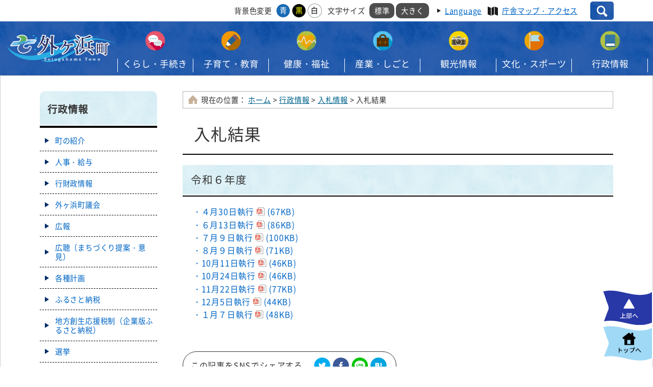

--- FILE ---
content_type: text/html; charset=UTF-8
request_url: http://www.town.sotogahama.lg.jp/gyosei/nyusatsu/2024-0515-1504-8.html
body_size: 11560
content:
<!doctype html>
<html lang="ja">
<head>
<meta charset="utf-8">
<meta http-equiv="X-UA-Compatible" content="IE=edge" />
<meta name="viewport" content="width=device-width" />
<meta property="og:title" content="外ヶ浜町"> 
<meta property="og:type" content="website"> 
<meta property="og:image" content="http://www.town.sotogahama.lg.jp/contents_image/logo.png">
<meta property="og:url" content="http://www.town.sotogahama.lg.jp/"> 
<meta property="og:site_name" content="外ヶ浜町"> 
<meta property="og:description" content="">
<meta property="og:locale" content="ja_JP" />	
<title>入札結果｜外ヶ浜町</title>
	
<link href="/css/style.css?time=20250422" rel="stylesheet" type="text/css" />	
<link id="haikei" href="/css/color/white.css" rel="stylesheet" type="text/css" />
<script src="/js/jquery-3.5.1.min.js"></script>
<script src="/js/jquery.cookie.js"></script>
<script src="/js/common.js"></script>
<script src="/js/snslinkmake.js"></script>
	
<!-- Google tag (gtag.js) -->
<script async src="https://www.googletagmanager.com/gtag/js?id=G-4G52F753FB"></script>
<script>
  window.dataLayer = window.dataLayer || [];
  function gtag(){dataLayer.push(arguments);}
  gtag('js', new Date());

  gtag('config', 'G-4G52F753FB');
</script></head>

<body id="kasou">
	<div id="skip_navi">
		<div>ナビゲーションスキップメニュー</div>
		<ul>
			<li><a href="#mainside">本文へ移動する</a></li>
			<li><a href="#sidemenu">サブメニューへ移動する</a></li>
		</ul>
	</div>	<div id="header">
		<div class="max">
			<div class="flex">
			<div id="catch"></div>
			<div id="splogo"><a href="/home.html"><img src="/contents_image/logo-sp.png" alt="外ヶ浜町" width="200" height="100"></a></div>
			<div class="color_sw pc flex">
				<div>背景色変更</div>
				<ul id="color_bt" class="flex">
					<li class="swit"><a href="javascript:void(0)">青</a></li>
					<li class="swit"><a href="javascript:void(0)">黒</a></li>
					<li class="swit"><a href="javascript:void(0)">白</a></li>
				</ul>
			</div>
			<div class="font_size pc flex">
				<div>文字サイズ</div>
				<ul class="flex">
					<li class="font_m"><a class="fontsize" href="javascript:void();" onclick="fsChange('d'); return false;">標準</a></li>
					<li class="font_l"><a class="fontsize" href="javascript:void();" onclick="fsChange('l'); return false;">大きく</a></li>
				</ul>
			</div>
			<a href="/language.html" class="language">Language</a>
			<a href="/gyosei/about/access.html" class="access">庁舎マップ<span>・アクセス</span></a>
			<div class="searchbtn">検索</div>
			<div id="search">
				<script async src="https://cse.google.com/cse.js?cx=3678e9e09f880b1b4"></script>
				<div class="gcse-searchbox-only"></div>
			</div>
		</div>
		</div>
	</div><div class="fsw">
	
	<div id="topmenu">
		<div class="max">
			<div class="flex">
				<a href="/home.html" class="logo"><img src="/contents_image/logo-kasou.png" alt="外ヶ浜町"></a>
				<ul class="flex">
					<li><a href="/kurashi/">くらし・手続き</a></li>
					<li><a href="/kosodate/">子育て・教育</a></li>
					<li><a href="/fukushi/">健康・福祉</a></li>
					<li><a href="/sangyo/">産業・しごと</a></li>
					<li><a href="/kanko/">観光情報</a></li>
					<li><a href="/bunka/">文化・スポーツ</a></li>
					<li><a href="/gyosei/">行政情報</a></li>
				</ul>
			</div>
		</div>
	</div>	
	<main>
		<div class="max">
			<div class="flex wrap">
				<div id="mainside">
					<div id="pankuzu">
						<div>現在の位置：</div>
												<a href="../../home.html">ホーム</a>  &gt;  <a href="../">行政情報</a>  &gt;  <a href="./">入札情報</a>  &gt;  入札結果
											</div>
					<h1>入札結果</h1>
					<div id="contents">
																		<h2>令和６年度</h2>

<p><a href="files/20240430_nyusatsu.pdf">・４月30日執行<img alt="PDFファイル" class="wcv_ww_fileicon" src="../../contents_image/icon/pdf.png"><span class="wcv_ww_filesize">(67KB)</span></a></p>

<p><a href="files/20240613_nyusatsu.pdf"><span class="wcv_ww_filesize">・６月13日執行</span><img alt="PDFファイル" class="wcv_ww_fileicon" src="../../contents_image/icon/pdf.png"><span class="wcv_ww_filesize">(86KB)</span></a></p>

<p><a href="files/20240709_nyusatsu.pdf">・７月９日執行<img alt="PDFファイル" class="wcv_ww_fileicon" src="../../contents_image/icon/pdf.png"><span class="wcv_ww_filesize">(100KB)</span></a></p>

<p><span class="wcv_ww_filesize"><a href="files/20240809_nyusatsu.pdf" target="_blank">・８月９日執行<img alt="PDFファイル" class="wcv_ww_fileicon" src="../../contents_image/icon/pdf.png"><span class="wcv_ww_filesize">(71KB)</span></a></span></p>

<p><a href="files/20241024_nyusatsu.pdf">・10月11日執行<img alt="PDFファイル" class="wcv_ww_fileicon" src="../../contents_image/icon/pdf.png"><span class="wcv_ww_filesize">(46KB)</span></a></p>

<p><a href="files/20241024_nyusatsu.pdf">・10月24日執行<img alt="PDFファイル" class="wcv_ww_fileicon" src="../../contents_image/icon/pdf.png"><span class="wcv_ww_filesize">(46KB)</span></a></p>

<p><a href="files/20241122_nyusatsu.pdf"><span class="wcv_ww_filesize">・11月22日執行</span><img alt="PDFファイル" class="wcv_ww_fileicon" src="../../contents_image/icon/pdf.png"><span class="wcv_ww_filesize">(77KB)</span></a></p>

<p><span class="wcv_ww_filesize"><a href="files/20241205_nyusatsu.pdf">・12月5日執行<img alt="PDFファイル" class="wcv_ww_fileicon" src="../../contents_image/icon/pdf.png"><span class="wcv_ww_filesize">(44KB)</span></a></span></p>

<p><a href="files/20250107_nyusatsu.pdf">・１月７日執行<img alt="PDFファイル" class="wcv_ww_fileicon" src="../../contents_image/icon/pdf.png"><span class="wcv_ww_filesize">(48KB)</span></a></p>
																	</div>
					
					
					<div class="share">
						<div>この記事をSNSでシェアする</div>
						<div>
							<ul class="snsicon flex">
								<li><a id="twitter" href="http://twitter.com/share?url=http://www.town.sotogahama.lg.jp/" target="_blank"><img src="/contents_image/sns-twitter.png" alt="twitter" width="33" height="33"></a></li>
								<li><a id="facebook" href="https://www.facebook.com/sharer/sharer.php?u=http://www.town.sotogahama.lg.jp/" target="_blank"><img src="/contents_image/sns-facebook.png" alt="facebook" width="33" height="33"></a></li>
								<li><a id="line" href="http://line.me/R/msg/text/?http://www.town.sotogahama.lg.jp/" target="_blank"><img src="/contents_image/sns-line.png" alt="LINE" width="33" height="33"></a></li>
								<li><a id="hatena" href="http://b.hatena.ne.jp/add?mode=confirm&url=http://www.town.sotogahama.lg.jp/" target="_blank"><img src="/contents_image/sns-hatebu.png" alt="はてなブックマーク" width="33" height="33"></a></li>
							</ul>
						</div>
					</div>					
															<div class="contact">
						<div class="flex">
							<div>この記事への<br>お問い合わせ</div>
							<div>外ヶ浜町役場<br>電話番号 0174-31-1111（代表）</div>
<div><a href="/toiawase.html">メールでのお問い合わせ</a></div>						</div>
					</div>
														</div>
				<div id="sidemenu">
					<div>行政情報</div>
	<ul>
	<li><a href="../about/index.html">町の紹介</a></li>
	<li><a href="../jinji/index.html">人事・給与</a></li>
	<li><a href="../gyouzaisei/index.html">行財政情報</a></li>
	<li><a href="../gikai/index.html">外ヶ浜町議会</a></li>
	<li><a href="../koho/index.html">広報</a></li>
	<li><a href="../koutyou/index.html">広聴（まちづくり提案・意見）</a></li>
	<li><a href="../keikaku/index.html">各種計画</a></li>
	<li><a href="../furusato/index.html">ふるさと納税</a></li>
	<li><a href="../kigyouban_furusato/index.html">地方創生応援税制（企業版ふるさと納税）</a></li>
	<li><a href="../senkyo/index.html">選挙</a></li>
	<li><a href="../kanminrenkei/index.html">官民連携</a></li>
	<li><a href="../seisaku/index.html" target="_blank">まちづくり・政策</a></li>
	<li><a href="../jouhou/index.html">情報公開・公表</a></li>
	<li><a href="index.html">入札情報</a></li>
	<li><a href="../proposal/index.html">プロポーザル</a></li>
	<li><a href="/reiki_int/reiki_menu.html" target="_blank">例規集</a></li>
</ul>
				</div>			</div>

			<div id="chousha" class="flex">
				<div>
					<img src="/contents_image/honchou.jpg" alt="" width="420" height="119">
					<h2>外ヶ浜町役場 本庁</h2>
					<div class="tel">電話：0174-31-1111（代表）</div>
					<div class="text">
						〒030-1393<br>青森県東津軽郡 外ヶ浜町字蟹田高銅屋44番地2					</div>
				</div>
				<div>
					<img src="/contents_image/tairadate.jpg" alt="" width="420" height="119">
					<h2>外ヶ浜町役場 平舘支所</h2>
					<div class="tel">電話：0174-25-2111</div>
					<div class="text">
						〒030-1492<br>
青森県東津軽郡 外ヶ浜町字平舘根岸小川251番地<br>
外ヶ浜町平舘交流センター内					</div>
				</div>
				<div>
					<img src="/contents_image/minmaya.jpg" alt="" width="420" height="119">
					<h2>外ヶ浜町役場 三厩支所</h2>
					<div class="tel">電話：0174-37-2001</div>
					<div class="text">
						〒030-1798<br>青森県東津軽郡 外ヶ浜町字三厩新町18番地１					</div>
				</div>
			</div>

			<div id="choushatime">
				開庁時間: 8時15分から17時まで（土曜日、日曜日、祝日および12月29日から翌年1月3日までは除く）			</div>			
		</div>
	</main>
	
	<footer>
		<div class="max flex">
			<div id="footerlogo"><img src="/contents_image/footerlogo.png" alt="外ヶ浜町" width="290" height="110"><img src="/contents_image/footeraomori.png" alt="" width="145" height="110" class="footeraomori"></div>
			<div id="footerright">
				<div class="flex">
										<ul class="footermenu">
						<li><a href="/toiawase.html">お問い合わせ</a></li>
						<li><a href="/policy.html">サイトポリシー</a></li>
						<li><a href="/sitemap.html">サイトマップ</a></li>
						<li><a href="/howto.html">サイトの使い方</a></li>
						<li><a href="/index.html">総合トップ</a></li>
					</ul>
										<ul class="snsicon flex">
						<li><a id="twittericon" href="http://twitter.com/share?url=http://www.town.sotogahama.lg.jp/" target="_blank"><img src="/contents_image/sns-twitter.png" alt="twitter" width="33" height="33"></a></li>
						<li><a id="facebookicon" href="https://www.facebook.com/sharer/sharer.php?u=http://www.town.sotogahama.lg.jp/" target="_blank"><img src="/contents_image/sns-facebook.png" alt="facebook" width="33" height="33"></a></li>
						<li><a id="lineicon" href="http://line.me/R/msg/text/?http://www.town.sotogahama.lg.jp/" target="_blank"><img src="/contents_image/sns-line.png" alt="LINE" width="33" height="33"></a></li>
						<li><a id="hatenaicon" href="http://b.hatena.ne.jp/add?mode=confirm&url=http://www.town.sotogahama.lg.jp/" target="_blank"><img src="/contents_image/sns-hatebu.png" alt="はてなブックマーク" width="33" height="33"></a></li>
					</ul>
				</div>
				<div id="copyright">Copyright(C) SOTOGAHAMA TOWN. All Rights Reserved.</div>
			</div>
		</div>
	</footer>
	<a href="#top" id="totop"><img src="/contents_image/totop.png" alt="上部へ" width="100" height="72"></a>
	<a href="/home.html" id="gohome"><img src="/contents_image/gohome.png" alt="トップへ" width="100" height="73"></a>	
</div>
	
</body>
</html>

--- FILE ---
content_type: text/css
request_url: http://www.town.sotogahama.lg.jp/css/style.css?time=20250422
body_size: 54260
content:
@charset "utf-8";
/* CSS Document */

@font-face{
	font-family:'NotoSansCJKjp';
	src: url(NotoSansCJKjp-Regular.otf);
}
@font-face{
	font-family:'NotoSerifJP';
	src: url(NotoSerifJP-Medium.otf);
}

html{
	background: #FFF;
}

body{
	margin:0;
	padding:0;
	color:#333;
	word-break: break-all;
	letter-spacing: 0.05em;
	font-family:'NotoSansCJKjp', sans-serif;
}

h1, h2, h3, h4, h5, h6, ul, ol, li, p, input, textarea,select{
	margin:0;
	padding:0;
	font-size: 100%;
	font-weight: normal;
	font-family:'NotoSansCJKjp', sans-serif;
}

img{
	border:0;
	vertical-align:bottom;
	max-width: 100%;
	height: auto;
}

a{
	color: #0066C5;
	text-decoration:none;
	opacity: 1;
}

a:visited{
	color: #285177;
}

a:hover{
	color: #C84400;
	text-decoration:underline;
}

.guidebook a,.ijuulist a,#koukoku>a,.footermenu a,.language,.access,#attentionwrap a,.news-title{
	text-decoration: underline;
}

.guidebook a:hover,.ijuulist a:hover,#koukoku>a:hover,.footermenu a:hover,.language:hover,.access:hover,#attentionwrap a:hover,.news-title:hover{
	text-decoration: none;
}

ul{
	list-style: none;
}

.google-maps{
	margin-top: 20px;
	margin-bottom: 20px;
}

.google-maps iframe[src*="maps"]{
	width: 100%;
	height: 400px;
}



/***** フォーム *****/

/*ラジオボタン（labelにクラス「radio」、spanにクラス「lever」を付与 */
.radio input[type="radio"]{
	-webkit-appearance: none;
    position: absolute;
    z-index: 2;
	width: 12px;
	height: 12px;
    left: -20px;
    top: calc(49.9% - 8px);
    margin: 0px;
    /*box-shadow: 29px 2px #EAEAEA;*/
	border-radius:10px;
}

.radio input[type="radio"]:focus,.radio input[type="radio"]:checked{
	box-shadow:none;
}

.radio{
  cursor: pointer;
  color: #333;
  font-weight: normal;
  letter-spacing: 0;
  display: inline-block;
  position: relative;
  margin-right: 20px;
	overflow: hidden;
}
.radio .lever:before{
	content:'';
	border: 1px solid #AAA;
	width: 18px;
	height: 18px;
	margin-right: 10px;
	display: inline-block;
	vertical-align: middle;
	border-radius:10px;
	-webkit-transition: all 800ms cubic-bezier(1, 0, 0, 1);
	-moz-transition: all 800ms cubic-bezier(1, 0, 0, 1);
	-o-transition: all 800ms cubic-bezier(1, 0, 0, 1);
	transition: all 800ms cubic-bezier(1, 0, 0, 1);
	-webkit-transition-timing-function: cubic-bezier(1, 0, 0, 1);
	-moz-transition-timing-function: cubic-bezier(1, 0, 0, 1);
	-o-transition-timing-function: cubic-bezier(1, 0, 0, 1);
	transition-timing-function: cubic-bezier(1, 0, 0, 1);
	margin-top: -5px;
	margin-left: 5px;
	background-color: #EAEAEA;
}
.radio input[type="radio"]:checked + .lever:before{
	opacity: 0;
	border-color: #FFF;
	background: #FFF;
	transform:scale(2);
}

.radio input[type="radio"]:checked + .lever{
	color: #006666;
}

.radio .lever:after{
	content:'';
	opacity: 0;
	position: absolute;
	left: 8px;
	top: 0px;
	width:8px;
	height: 16px;
	border-right: 2px solid #ddd;
	border-bottom: 2px solid #ddd;
	transform:rotate(-200deg);
	-webkit-transition: all 400ms cubic-bezier(1, 0, 0, 1);
	-moz-transition: all 400ms cubic-bezier(1, 0, 0, 1);
	-o-transition: all 400ms cubic-bezier(1, 0, 0, 1);
	transition: all 400ms cubic-bezier(1, 0, 0, 1);
	-webkit-transition-timing-function: cubic-bezier(1, 0, 0, 1);
	-moz-transition-timing-function: cubic-bezier(1, 0, 0, 1);
	-o-transition-timing-function: cubic-bezier(1, 0, 0, 1);
	transition-timing-function: cubic-bezier(1, 0, 0, 1);
	z-index: 4;
}
.radio input[type="radio"]:checked + .lever:after{
	opacity: 1;
	position: absolute;
	left: 8px;
	top: 0px;
	width:8px;
	height: 16px;
	border-right: 2px solid #009a9a;
	border-bottom: 2px solid #009a9a;
	transform:rotate(40deg);
}



/* 送信ボタン */
.bt_box{
	text-align: center;
	margin-top: 40px;
}

.send_bt{
	background-color: #AACF52;
	border: 0;
	border-bottom: 3px solid #8CC63F;
	border-radius: 10px;
	display: inline-block;
	margin: auto;
	padding: 10px;
	width: 12em;
	cursor: pointer;
}

.cancel_bt{
	background-color: #EEE;
	border: 0;
	border-bottom: 3px solid #CCC;
	border-radius: 10px;
	display: inline-block;
	margin: auto;
	padding: 10px;
	width: 10em;
	cursor: pointer;
}

/* 単行テキストエリア */
input[type="text"]{
	margin: 10px 0;
	max-width: calc(100% - 20px);
	background-color: #F3F3F3;
	border: 1px solid #999;
	padding: 10px;
}

input[size="30"] {
    width: 220px;
}

input[size="60"] {
    width: 420px;
}

/* 複数テキストエリア */
textarea{
	margin: 10px 0;
	width: calc(100% - 20px);
	min-height: 120px;
	background-color: #F3F3F3;
	border: 1px solid #999;
	padding: 10px;
}

/* セレクトエリア */
select{
	margin: 10px 0;
	max-width: calc(100% - 20px);
	background-color: #F3F3F3;
	border: 1px solid #999;
	padding: 10px;
}

input:focus, textarea:focus{
	background-color: #FCF7E8;
	border-color: #0099B2;
}

span.hissu{
	font-size:70%;
	color:#FFFFFF;
	background-color:#CF0003;
	padding:1px 4px;
	margin-right:10px;
	border-radius:3px;
	margin-top:-2px;
}

span.nini{
	font-size:70%;
	color:#FFFFFF;
	background-color:#004EB9;
	padding:1px 4px;
	margin-right:10px;
	border-radius:3px;
	margin-top:-2px;
}

/* 必須設定 */
.required:placeholder-shown{
	background-color: #F0E0E0;
	box-shadow: none;
	outline: none;
}

.required:not(:placeholder-shown){
}

/* アクセシビリティ対応 */
fieldset{
	border: 1px solid #CCC;
	margin-top: 40px;
}

fieldset legend{
	font-size: 130%;
	padding: 10px 20px;
}





#skip_navi {
    position: absolute;
    top: 0;
    left: 0;
    width: 0;
    height: 0;
    overflow: hidden;
}

.max{
	max-width: 1366px;
	margin: auto;
}

.flex{
	display: flex;
	justify-content: space-between;
	flex-wrap: wrap;
}

.wrap{
	padding: 60px 6% 50px;
	border: 1px solid #CCC;
	box-shadow: 0 2px 4px rgba(0,0,0,0.15);
	margin-top: 20px;
	background: #FFF;
}

/*総合トップ*/

#index{
	display: flex;
	height: 100%;
	min-height: 100vh;
}

#topleftwrap{
	width: 270px;
	background: #2159AB url("../contents_image/blue.jpg");
}

#toplogo{
	background: #FFF;
}

#toplink{
	display: block;
	background: #272D5E;
	color: #FFF;
	padding: 20px 30px;
	font-weight: bold;
	font-size: 120%;
	position: relative;
}

#toplink span{
	font-size: 60%;
	font-weight: normal;
	display: block;
	margin-top: 2px;
}

#topleft ul{
	padding: 20px 0;
}

#topleft li a{
	display: block;
	color: #FFF;
	font-size: 110%;
	padding: 15px 30px;
	position: relative;
}

#topleft li a::after,#toplink::after{
	content: "";
	display: block;
	width: 0;
	height: 0;
	border-left: 8px solid #FFF;
	border-top: 5px solid transparent;
	border-bottom: 5px solid transparent;
	position: absolute;
	right: 20px;
	top: 0;
	bottom: 0;
	margin: auto;
}

#toplink::after{
	bottom: auto;
	top: 30px;
}

#toprightwrap{
	width: calc(100% - 270px);
	/*background: url("../contents_image/topback.jpg") no-repeat center center/ cover;*/
	position: relative;
	/*padding-bottom: 150px;*/
	height: 100vh !important;
}

#topright{
	padding: 30px;
	margin-left: auto;
	width: 420px;
}

#indexsearch{
	background: #000;
	border-radius: 5px;
	padding: 8px 8px 4px;
	margin-bottom: 30px;
}

#indexsearch .gsc-search-button-v2{
	background: #f2f2f2 url("../contents_image/search2.png") no-repeat center center / 20px auto;
	height: 40px;
	width: 60px;
	border: none;
	border-radius: 5px;
}

#indexsearch table.gsc-search-box td.gsc-input{
	padding-right: 5px;
}

#indexsearch .gsc-input-box{
	padding: 0;
}

#topright li{
	margin-bottom: 7px;
}

#topright li img{
	box-shadow: 0 0 2px rgba(0,0,0,0.35);
}

#index footer{
	width: 100%;
	position: absolute;
	left: 0;
	bottom: 0;
}


/*ヘッダー*/
#header{
	/*background: #D1E6F1 url("../contents_image/w-blue.jpg");*/
	font-size: 90%;
}

#header .max>.flex{
	padding: 5px 6%;
}

#header .flex{
	align-items: center;	
}

#catch{
	font-size: 120%;
	margin-left: -2%;
}
#splogo img{
	display: none;
}

.color_sw{
	margin-left: auto;
}

.color_sw li a{
	display: inline-block;
	border-radius: 50%;
	width: 1.8em;
	line-height: 1.7em;
	padding-bottom: 0.1em;
	text-align: center;
	margin-right: 3px;
}

.color_sw li:nth-of-type(1) a{
	background: #186AB3 !important;
	color: #FFF !important;
	border: 1px solid #FFF;
}

.color_sw li:nth-of-type(2) a{
	background: #000 !important;
	color: #FFFF00 !important;
	border: 1px solid #FFF;
}

.color_sw li:nth-of-type(3) a{
	background: #FFF !important;
	color: #000 !important;
	border: 1px solid #999;
}

.font_size a{
	display: inline-block;
	background: #4D4D4D;
	padding: 8px 10px;
	line-height: 1;
	color: #FFF;
	border-radius: 10px;
	margin-right: 3px;
}

#header ul{
	margin: 0 8px;
}

.language{
	display: block;
	padding: 5px 5px 5px 15px;
	position: relative;
	margin-left: 5px;
}

.language::before{
	content: "";
	display: block;
	border-left: 7px solid #1a1a1a;
	border-top: 4px solid transparent;
	border-bottom: 4px solid transparent;
	position: absolute;
	left: 0;
	top: calc(50% - 4px);
}

.access{
	display: block;
	padding: 5px 5px 5px 30px;
	background: url("../contents_image/access.png") no-repeat left center / 23px auto;
	position: relative;
	margin-left: 5px;
}

.searchbtn{
	background:url("../contents_image/search.png") no-repeat center center / 23px auto, #1A56AA url("../contents_image/blue.jpg") repeat 0 0;
	width: 46px;
	height: 36px;
	border-radius: 5px;
	margin: -3px 0 -3px 20px;
	text-indent: -9999px;
	cursor: pointer;
}

#search{
	position: relative;
}

#search #___gcse_0{
	position: absolute;
	top: calc(100% + 32px);
	right: 0;
	width: 400px;
	z-index: 5;
}

/*メインイメージ*/
#mainimage{
	/*background: #CCC url("../contents_image/mainimage.jpg") no-repeat center center / cover;*/
	background-color: #E4F3FB;
	padding: 40px 40px 60px;
	min-height: 400px;
	background-image: url("../contents_image/w-blue2.jpg")
}

#mainimage .vegas-slide{
	max-width: 1366px;
	margin: auto;
}

#mainimage img{
	margin-top: 20px;
}

main{
	display: block;
	background: url("../contents_image/back-body.png") center top no-repeat,url("../contents_image/back-foot.jpg") center bottom no-repeat;
}

#mainimage #topwrap{
	max-width: 1366px;
	margin: auto;
	margin-top: 40px;
}

#mainimage #topwrap > div{
	margin-bottom: 20px;
}

/*トップメニュー*/
#topmenu{
	background: #1A56AA url("../contents_image/blue.jpg");
}

#topmenu ul{
	padding: 0 6%;
	box-sizing: border-box;
	flex-wrap: nowrap;
}

#topmenu li{
	width: calc(100% / 6);
	position: relative;
}

#topmenu li a{
	display: block;
	background: url("../contents_image/menu.png") no-repeat 0 0 /100% 136px;
	text-align: center;
	color: #FFF;
	font-size: 115%;
	padding: 80px 0 20px;
	margin-top: -30px;
	position: relative;
	letter-spacing: 0;
}

#topmenu li a::before{
	content: "";
	display: block;
	width: 53px;
	height: 53px;
	position: absolute;
	left: 0;
	right: 0;
	margin: auto;
	top: 18px;
	background: url("../contents_image/menu-kurashi.png");
	background-size: 100% 100%;
}

#topmenu li:nth-of-type(2) a::before{
	background-image: url("../contents_image/menu-kyouiku.png");
}

#topmenu li:nth-of-type(3) a::before{
	background-image: url("../contents_image/menu-kenkou.png");
}

#topmenu li:nth-of-type(4) a::before{
	background-image: url("../contents_image/menu-sangyou.png");
}

#topmenu li:nth-of-type(5) a::before{
	background-image: url("../contents_image/menu-kankou.png");
}

#topmenu li:nth-of-type(6) a::before{
	background-image: url("../contents_image/menu-bunka.png");
}

#topmenu li:nth-of-type(7) a::before{
	background-image: url("../contents_image/menu-shisei.png");
}

#topmenu li a::after,#topmenu ul li:first-child::after{
	content: "";
	display: block;
	height: 33px;
	width: 1px;
	background: #FFF;
	position: absolute;
	right: 0;
	top: 80px;
}

#topmenu ul li:first-child::after{
	right: auto;
	left: 0;
	top: 50px;
}


/*重要なお知らせ*/
#attentionwrap{
	background: #FCF0C0;
	padding: 20px 6%;
	margin-top: 10px;
}

.importantnews,.kinkyuunews{
	padding: 5px 10px 5px 0;
	background: #FFF;
	border: 1px solid #A82C12;
	margin-top: 5px;
}

div.importantnews>h2,div.kinkyuunews>h2{
	width: 220px;
}

div.importantnews>h2>span,div.kinkyuunews>h2>span{
	display: block;
	background: #84060F url("../contents_image/juuyou.png") no-repeat 15px center / 20px auto !important;
	color: #FFF !important;
	font-size: 120%;
	box-sizing: border-box;
	padding: 10px 0 10px 50px;
}

.importantnews>div,.kinkyuunews>div{
	width: calc(100% - 220px);
	box-sizing: border-box;
	padding: 10px 20px;
	font-size: 110%;
}

.importantnews>div ul,
.importantnews>div ol{
	margin-left: 20px;
}

.importantnews>div ul li{
	margin-left: 0;
	position: relative;
	list-style: none;
}

.importantnews>div ul li:before{
	position: absolute;
	content: "";
	width: 0;
	height: 0;
	border-style: solid;
	border-width: 5px 0 5px 8px;
	border-color: transparent transparent transparent #A82C12;
	top: 0.5em;
	left: -15px;
}

div.kinkyuunews{
	border-color: #4d4d4d;
}

div.kinkyuunews h2 span{
	background: #C1272E url("../contents_image/moshimo.png") no-repeat 15px center / 20px auto;
}

.kinkyuunews ul{
	display: flex;
	flex-wrap: wrap;
}

.kinkyuunews li{
	padding: 0 10px 0 30px;
	position: relative;
}

.kinkyuunews li::before{
	content: "";
	display: block;
	width: 10px;
	height: 10px;
	background: #A82C12;
	transform: rotate(45deg);
	position: absolute;
	left: 10px;
	top: calc(50% - 7px);
}


/*ライフイベント*/
#lifeevent,#benrimenu,#topics,#miryoku{
	width: 48%;
}

#lifeevent h2,#benrimenu h2,#topics h2,#miryoku h2{
	border-bottom: 1px solid #002E90;
	background: url("../contents_image/h2-1.png") no-repeat left bottom / 80px auto,url("../contents_image/h2-2.png") no-repeat right bottom / 57px auto;
	text-align: center;
	padding: 20px 0;
	font-size: 180%;
	margin-bottom: 20px;
}

#topics h2,#miryoku h2{
	border-bottom-color: #6ECCED;
	background: url("../contents_image/h2-3.png") no-repeat left bottom / 80px auto,url("../contents_image/h2-4.png") no-repeat right bottom / 57px auto;
}

#lifeevent li{
	width: 32%;
	display: flex;
	align-items: stretch;
	margin-right: 1%;
}

#lifeevent li a,#benrimenu a{
	width: 100%;
	box-sizing: border-box;
	display: block;
	text-align: center;
	padding-bottom: 5px;
	border-radius: 10px;
	box-shadow: 0 2px 1px rgba(0,0,0,0.2);
	margin-bottom: 10px;
}

#lifeevent li a span{
	display: block;
	height: 60px;
	background: #F49AC5 url("../contents_image/life-ninshin.png") no-repeat center center / 50px auto;
	margin-bottom: 5px;
	border-radius: 10px 10px 0 0;
}

#lifeevent li:nth-of-type(2) a span{
	background-color: #F7A1A1;
	background-image: url("../contents_image/life-kyouiku.png");
}

#lifeevent li:nth-of-type(3) a span{
	background-color: #F9C785;
	background-image: url("../contents_image/life-koseki.png");
}

#lifeevent li:nth-of-type(4) a span{
	background-color: #C1DB71;
	background-image: url("../contents_image/life-shuushoku.png");
}

#lifeevent li:nth-of-type(5) a span{
	background-color: #97DBD4;
	background-image: url("../contents_image/life-koureisha.png");
}

#lifeevent li:nth-of-type(6) a span{
	background-color: #8CCFEA;
	background-image: url("../contents_image/life-okuyami.png");
}

#lifeevent ul,#benrimenu ul{
	display: flex;
	flex-wrap: wrap;
	justify-content: flex-start;
}

#benrimenu li{
	width: 24%;
	margin-right: 1%;
	display: flex;
	align-items: stretch;
}

#benrimenu a{
	letter-spacing: 0;
	font-size: 90%;
	/*background:url("../contents_image/benri-shoumei.png") no-repeat center 10px / 50px auto,#C8E9F4 url("../contents_image/w-blue2.jpg");*/
	box-shadow: 0 2px 1px rgba(0,0,0,0.4);
	border-radius: 0;
	margin-bottom: 5px;
	padding: 65px 1px 10px;
	color: #0053A2;
}

#benrimenu li.icon_shinsei a{
	background:url("../contents_image/benri-shinsei.png") no-repeat center 10px / 50px auto,#C8E9F4 url("../contents_image/w-blue2.jpg");
}

#benrimenu li.icon_todoke a{
	background:url("../contents_image/benri-shoumei.png") no-repeat center 10px / 50px auto,#C8E9F4 url("../contents_image/w-blue2.jpg");
}

#benrimenu li.icon_recycle a{	
	background:url("../contents_image/benri-gomi.png") no-repeat center 10px / 50px auto,#C8E9F4 url("../contents_image/w-blue2.jpg");
}

#benrimenu li.icon_koutsuu a{	
	background:url("../contents_image/benri-koutsuu.png") no-repeat center 10px / 50px auto,#C8E9F4 url("../contents_image/w-blue2.jpg");
}

#benrimenu li.icon_suidou a{	
	background:url("../contents_image/benri-suidou.png") no-repeat center 10px / 50px auto,#C8E9F4 url("../contents_image/w-blue2.jpg");
}

#benrimenu li.icon_shisetsu a{	
	background:url("../contents_image/benri-shisetsu.png") no-repeat center 10px / 50px auto,#C8E9F4 url("../contents_image/w-blue2.jpg");
}

#benrimenu li.icon_zeikin a{	
	background:url("../contents_image/benri-zeikin.png") no-repeat center 10px / 50px auto,#C8E9F4 url("../contents_image/w-blue2.jpg");
}

#benrimenu li.icon_kokuho a{	
	background:url("../contents_image/benri-kokuho.png") no-repeat center 10px / 50px auto,#C8E9F4 url("../contents_image/w-blue2.jpg");
}

/*#benrimenu li:nth-of-type(2) a{	
	background:url("../contents_image/benri-ijuu.png") no-repeat center 10px / 50px auto,#C8E9F4 url("../contents_image/w-blue2.jpg");
}

#benrimenu li:nth-of-type(3) a{	
	background:url("../contents_image/benri-gomi.png") no-repeat center 10px / 50px auto,#C8E9F4 url("../contents_image/w-blue2.jpg");
}

#benrimenu li:nth-of-type(4) a{	
	background:url("../contents_image/benri-koutsuu.png") no-repeat center 10px / 50px auto,#C8E9F4 url("../contents_image/w-blue2.jpg");
}

#benrimenu li:nth-of-type(5) a{	
	background:url("../contents_image/benri-suidou.png") no-repeat center 10px / 50px auto,#C8E9F4 url("../contents_image/w-blue2.jpg");
}

#benrimenu li:nth-of-type(6) a{	
	background:url("../contents_image/benri-shisetsu.png") no-repeat center 10px / 50px auto,#C8E9F4 url("../contents_image/w-blue2.jpg");
}

#benrimenu li:nth-of-type(7) a{	
	background:url("../contents_image/benri-zeikin.png") no-repeat center 10px / 50px auto,#C8E9F4 url("../contents_image/w-blue2.jpg");
}

#benrimenu li:nth-of-type(8) a{	
	background:url("../contents_image/benri-hojokin.png") no-repeat center 10px / 50px auto,#C8E9F4 url("../contents_image/w-blue2.jpg");
}*/

#topsearch{
	background: url("../contents_image/keyword_back.jpg") no-repeat 0 -104px / 1200px auto;
	padding: 20px 20px 45px 105px;
	margin: 0 0 40px;
}

#topsearch h2{
	font-size: 140%;
	width: 200px;
	padding-top: 10px;
	position: relative;
}

#topsearch h2::before,#topsearch h2::after{
	content: "";
	display: block;
	width: 30px;
	height: 1px;
	background: #000;
	transform: rotate(-30deg);
	position: absolute;
	left: -40px;
	top: 15px;
}

#topsearch h2::after{
	transform: rotate(30deg);
	top: 40px;
}

#topsearch>div{
	width:calc(100% - 200px);
}

#searchtopwrap>div,#search>div{
	background: #E2D0A1 url("../contents_image/brown.jpg") repeat top right;
	border-radius: 8px;
	box-shadow: 0 3px 1px #8A8B6A;
	padding: 7px;
	margin-bottom: 15px;
}

#search>div{
	display: none;
}

#topsearch table.gsc-search-box,#search table.gsc-search-box{
	margin-bottom: 0;
}

#topsearch form.gsc-search-box,#search form.gsc-search-box{
	margin-bottom: 0;
	font-size: 100%;
}

#topsearch table.gsc-search-box td.gsc-input,#search table.gsc-search-box td.gsc-input{
	padding-right: 0;
}

.gsc-input-box{
	border-radius: 5px;
}

.gsib_a{
	padding: 7px 9px 7px 15px !important;
}

#topsearch .gsc-search-button-v2,
#topsearch .gsc-search-button-v2:hover,
#topsearch .gsc-search-button-v2:focus,
#search .gsc-search-button-v2,
#search .gsc-search-button-v2:hover,
#search .gsc-search-button-v2:focus{
	height: 40px;
	border: none;
	padding: 0 40px;
	background: url("../contents_image/search2.png") no-repeat center center / 24px auto;
	cursor: pointer;
}

.gsc-search-button-v2 svg{
	display: none;
}

#chuumoku{
	display: flex;
	align-items: flex-start;
}

#chuumoku ul{
	display: flex;
}

#chuumoku>div{
	background: #333;
	color: #FFF;
	padding: 4px 5px 4px 12px;
	margin: 0 30px 0 8px;
	position: relative;
	white-space: nowrap;
}

#chuumoku>div::before{
	content: "";
	display: block;
	width: 5px;
	height: 100%;
	background: #333;
	position: absolute;
	left: -8px;
	top: 0;
}

#chuumoku>div::after{
	content: "";
	display: block;
	width: 15px;
	height: 100%;
	background: linear-gradient(to bottom left, transparent 50%, #333 51%) no-repeat top left/100% 50%,
    linear-gradient(to top left, transparent 50%, #333 51%) no-repeat bottom left/100% 50%;;
	position: absolute;
	left: 100%;
	top: 0;
}

#chuumoku ul{
	flex-wrap: wrap;
	justify-content: flex-start;
}

#chuumoku li a{
	display: block;
	background: #FFF;
	border-radius: 10px;
	padding: 5px 10px;
	margin: 0 5px 5px 0;
	letter-spacing: 0;
	box-shadow: 0 2px 1px rgba(0,0,0,0.2);
}

/***** ▼本番設置後削除▼ *****/
#chuumoku>div{
	display: none !important;
}

#chuumoku ul{
	height: 40px;
}

#chuumoku ul li{
	display: none;
}

/***** ▲本番設置後削除▲ *****/


#newscal{
	align-items: flex-start;
	margin-bottom: 40px;
}

#newswrap{
	width: calc(100% - 310px);
}

#tab{
	border-bottom: 5px solid #FFAE1F;
	display: flex;
	align-items: flex-end;
}

#tab li{
	background: #666;
	color: #FFF;
	padding: 16px 37px;
	margin-right: 5px;
	line-height: 24px;
	cursor: pointer;
}

#tab li:first-child{
	padding-left: 60px;
	font-size: 120%;
	background: #666 url("../contents_image/shinchaku-off.png") no-repeat 15px center;
}

#tab li:first-child.tabon{
	background: #FFAE1F url("../contents_image/shinchaku.png") no-repeat 15px center;
	color: #000;
}

#tab li:nth-of-type(2).tabon{
	background: #DB2E4C;
}

#tab li:nth-of-type(3).tabon{
	background: #002E90;
}

.news{
	background: #f2f2f2;
	padding: 20px 20px 20px 30px;
	letter-spacing: 0;
}

.news ul{
	display: none;
	width: 100%;
	box-sizing: border-box;
	padding: 10px 30px 10px 5px;
	max-height: 240px;
	overflow-y: auto;
}

.news ul:first-child{
	display: block;
}

.news li{
	display: flex;
	align-items: flex-start;
	border-bottom: 1px solid #b3b3b3;
	padding: 8px ;
}

.news-day,.news-title{
	font-size: 90%;
	padding-top: 3px;
}

.news-day{
	width: 120px;
}

.news-title{
	width: calc(100% - 260px);
}

.news-cat{
	font-size: 80%;
	display: inline-block;
	width: 120px;
	text-align: center;
	color: #FFF;
	background: #2C5FAE;
	padding: 3px;
	box-sizing: border-box;
	border-radius: 10px;
	margin: 0 10px;
	white-space: nowrap;  
	overflow: hidden;  
	text-overflow: ellipsis;  
	-webkit-text-overflow: ellipsis;  
	-o-text-overflow: ellipsis;  
}

.catnews .news ul{
	max-height: 400px;
}

#calendar{
	border: 1px solid #CCC;
	padding: 20px;
	box-shadow: 0 3px 2px rgba(0,0,0,0.3);
	width: 270px;
	box-sizing: border-box;
	position: relative;
}

#calendar::before{
	content: "";
	display: block;
	background: url("../contents_image/wakka.png");
	background-size: 23px auto;
	height: 24px;
	width: calc(23px * 10);
	position: absolute;
	left: 0;
	right: 0;
	margin: auto;
	top:-5px;
}

#calendar h2{
	text-align: center;
	font-size: 140%;
}



/*トピックス*/

.slick-list{
	padding: 0 30%;
}

.slick-dots{
	display: none !important;
}

.slick-track{
	display: flex;
	justify-content: space-between;
}

.slick-prev,.slick-next{
	text-indent: -9999px;
	position: absolute;
	width: 40px;
	height: 40px;
	background: rgba(51,51,51,0.8);
	left: 0px;
	top: calc(50% - 20px);
	border: none;
	cursor: pointer;
	z-index: 100;
}

.slick-next{
	left: auto;
	right: 0px;
}

.slick-prev::before,.slick-next::before{
	content: "";
	display: block;
	width: 0;
	height: 0;
	border-right: 15px solid #FFF;
	border-top: 9px solid transparent;
	border-bottom: 9px solid transparent;
	position: absolute;
	left: 10px;
	top: 10px;
}

.slick-next::before{
	transform: rotate(180deg);
	left: 15px;
}

.slider{
	background: #DECD99 url("../contents_image/brown.jpg");
	padding: 20px;
	position: relative;
}

.slider ul{
	overflow: hidden;
}

.slider li{
	margin: 0 2px;
	display: flex;
	width: 30%;
}

.slider a{
	display: block;
	width: 100%;
	border: 1px solid #999;
	padding: 1px 1px 30px 1px;
	background: #FFF;
	position: relative;
}

.tpi-img{
	background: #E6E6E6;
	padding-top:100%; 
	position: relative;
}

.tpi-img img{
	display: block;
	max-width: 100%;
	max-height: 100%;
	object-fit: cover;
	width: 100%;
	height: 100%;
	position: absolute;
	left: 0;
	right: 0;
	top: 0;
	bottom: 0;
	margin: auto;
}

.slider h3{
	font-size: 80%;
	padding: 10px;
}

.tpi-day{
	font-size: 70%;
	color: #666;
	position: absolute;
	right: 5px;
	bottom: 5px;
}

#miryoku ul{
	display: flex;
	flex-wrap: wrap;
	justify-content: space-between;
}

#miryoku li{
	width: 49%;
	margin-bottom: 10px;
}

#miryoku a{
	display: block;
	font-size: 80%;
	letter-spacing: 0;
}

#miryoku a img{
	display: block;
	margin-bottom: 5px;
}

#sotogahamap{
	margin-top: 40px;
	padding-top: 20px;
	border-top: 1px solid #808080;
}

#sotogahamaphead{
	margin-bottom: 20px;
	align-items: center;
}

#sotogahamaphead div{
	letter-spacing: 0;
	font-size: 90%;
}

#sotogahamaphead a{
	display: block;
	padding: 10px 30px 10px 15px;
	color: #FFF;
	background: #002E90;
	font-size: 90%;
	position: relative;
}

#sotogahamaphead a::after{
	content: "";
    display: block;
    border-left: 9px solid #FFF;
    border-top: 5px solid transparent;
    border-bottom: 5px solid transparent;
    position: absolute;
	right: 10px;
    top: calc(50% - 4px);
}

#sotogahamaphead>*{
	margin-bottom: 10px;
}

#sotogahamapbody>div{
	width: 32.5%;
}

#sotogahamapbody h3{
	font-size: 120%;
	padding: 10px 10px 10px 30px;
	background: url("../contents_image/pin.png") no-repeat left center / 20px auto;
}

#sotogahamapbody iframe{
	width: 100%;
	height: 270px;
}

#sotogahamapfoot h3{
	font-size: 120%;
	padding: 10px 10px 10px 40px;
	background: url("../contents_image/kanban.png") no-repeat left center / 32px auto;
}

#sotogahamapfoot ul{
	width: 100%;
}

#sotogahamapfoot li{
	width: 32.5%;
}

#facebookwrap h2{
	border-bottom: 1px solid #002E90;
	font-size: 140%;
	padding: 10px 10px 10px 5px;
	margin-bottom: 20px;
}

#facebook{
	width: 300px;
}

.sns_block{
	display: none;
}

.sns_block.fb{
	display: block;
}

#sns_box{
	display: flex;
	justify-content: space-between;
	width: 100%;
	margin-bottom: 20px;
}

#sns_box li{
	width: 50%;
	cursor: pointer;
	text-align: center;
	color: #FFF;
	padding: 5px;
}

#sns_box li:first-child{
	background-color: #365899;
}

#sns_box li:last-child{
	background-color: #1DA1F2;
}



#ijuu{
	width: calc(70% - 300px);
	box-sizing: border-box;
	padding: 0 2%;
}

#ijuu .flex{
	flex-wrap: nowrap;
}

#shisei{
	width: 22%;
}

.guidebook{
	text-align: center;
	margin-right: 20px;
	font-size: 90%;
}

.ijuubutton a{
	display: block;
	padding: 20px 15px 20px 70px;
	background: url("../contents_image/ijuu2.png") no-repeat 15px center / 38px auto,url("../contents_image/w-blue2.jpg");
	border-radius: 5px;
	font-size: 90%;
	line-height: 1.2;
}

.ijuulist ul{
	list-style:disc;
	padding-left: 1em;
	margin: 1em 0 2em;
}

.ijuulist li{
	font-size: 90%;
}

#ijuu h3 span{
	font-size: 140%;
	letter-spacing: 0;
	background: linear-gradient(#FFF,#FFF 50% ,#FCEE21 51% ,#FCEE21);
}

.shisei1 a{
	display: flex;
	border: 1px solid #B3B3B3;
	margin-bottom: 10px;
	align-items: center;
}

.shisei1 a img{
	display: block;
	width: 85px;
}

.shisei1 a span{
	display: flex;
	width: calc(100% - 85px);
	justify-content: center;
	align-items: center;
}

.shisei2 a{
	display: block;
	padding: 10px 10px 10px 50px;
	border-bottom: 1px dashed #666;
}

.shisei2 li a{
	background: url("../contents_image/circle.png") no-repeat 15px center / 24px auto;
}

.shisei2 li:nth-of-type(1) a{
	background-image: url("../contents_image/access2.png");
}

.shisei2 li:nth-of-type(2) a{
	background-image: url("../contents_image/reiki.png");
}


#banner{
	border-top: 1px solid #000;
	border-bottom: 1px solid #000;
	margin-top: 50px;
}

#banner ul{
	display: flex;
	flex-wrap: wrap;
	justify-content: center;
	padding: 15px;
}

#banner a{
	display: block;
	margin: 10px 7px;
}

#koukoku{
	margin-top: 20px;
}

#koukoku>h2{
	display: inline-block;
	font-size: 120%;
}

#koukoku>a{
	display: inline-block;
	margin-left: 40px;
	padding-left: 15px;
	font-size: 80%;
	position: relative;
}

#koukoku>a::before {
    content: "";
    display: block;
    border-left: 7px solid #1a1a1a;
    border-top: 4px solid transparent;
    border-bottom: 4px solid transparent;
    position: absolute;
    left: 0;
    top: calc(50% - 4px);
}

#koukoku ul{
	display: flex;
	flex-wrap: wrap;
	margin-top: 20px;
	justify-content: center;
}

#koukoku ul a{
	display: block;
	margin: 5px 10px 5px 0;
}

#chousha{
	margin-top: 25px;
	text-align: center;
}

#chousha>div{
	width: 32.5%;
}

#chousha>div>img{
	border: 10px solid #FFF;
	display: block;
	box-sizing: border-box;
	margin: auto;
	width: 100%;
}

#chousha h2{
	font-size: 150%;
	margin: 0.5em 0;
}

#chousha .tel{
	font-size: 120%;
	
}

#chousha .text{
	font-size: 90%;
}

#choushatime{
	border-top: 1px solid #000;
	margin-top: 30px;
	padding: 10px;
	line-height: 2;
	text-align: center;
}



/*フッター*/
footer{
	padding-top: 5px;
	background: #FFF;
}
footer>div.flex{
	align-items: flex-end;
	flex-wrap: nowrap;
}

#footerlogo{
	white-space: nowrap;
	width: 435px;
}

#footerright{
	width: calc(100% - 435px);
}

#footerright>.flex{
	flex-wrap: nowrap;
}

.footermenu{
	width: calc(100% - 200px);
}

#index .footermenu{
	width: inherit;
}

.footermenu li{
	display: inline-block;
}

.footermenu a{
	display: block;
	font-size: 90%;
	position: relative;
	padding: 5px 5px 5px 15px;
	margin-left: 15px;
	letter-spacing: 0;
}

.footermenu a::before {
    content: "";
    display: block;
    border-left: 7px solid #1a1a1a;
    border-top: 4px solid transparent;
    border-bottom: 4px solid transparent;
    position: absolute;
    left: 0;
    top: calc(50% - 4px);
}

.snsicon{
	margin-left: 15px;
	flex-wrap: nowrap;
	align-items: center;
}

.snsicon a{
	margin: 0 2px;
}

#copyright{
	text-align: right;
	font-size: 70%;
	letter-spacing: 0;
	padding: 15px 0;
}

#totop,#gohome{
	position: fixed;
	right: 0;
	bottom: 10px;
	z-index: 100;
}

#totop{
	bottom: 80px;
}



/*下層*/

#kasou #catch{
	margin-left: 0;
}

#kasou #topmenu div.flex{
	align-items: center;
	padding: 0 10px;
}

#kasou #topmenu ul{
	padding: 0;
	width: calc(100% - 220px);
}

#kasou #topmenu img{
	width: 220px;
}

#kasou #topmenu li a{
	margin: 0;
	background: none;
	font-size: 110%;
	padding: 70px 5px 10px;
	letter-spacing: 0;
}

@media screen and (min-width:750px){
	#kasou #topmenu li a span{
		display: block;
		height: 1px;
		overflow: hidden;
	}
}

#kasou #topmenu ul li:first-child::after,#kasou #topmenu a::after, #kasou #topmenu ul li:first-child::after{
	top: 73px;
	height: 27px;
}

#kasou #topmenu li a::before{
	width: 40px;
	height: 40px;
}

#kasou main{
	display: block;
	background: url("../contents_image/back-foot-kasou.jpg") center bottom no-repeat,url("../contents_image/back-body-kasou.png") center top no-repeat;
}

#kasou .wrap{
	flex-direction: row-reverse;
	margin-top: 0;
	padding-top: 30px;
}

#mainside{
	width: calc(100% - 280px)
}

#pankuzu{
	padding: 5px;
	border: 1px solid #b3b3b3;
	font-size: 90%;
}

#pankuzu ul{
	justify-content: flex-start;
}

#pankuzu ul li{
	padding: 3px 0;
}

#pankuzu > div:first-child{
	background: url("../contents_image/home.png") no-repeat 4px center / 20px auto;
	white-space: nowrap;
	padding: 0 0 0 30px;
	display: inline-block;
}

#pankuzu ul li::after{
	content: ">";
	display: inline-block;
	margin: 0 5px;
}

#pankuzu ul li:last-child::after{
	display: none;
}

#pankuzu a{
	color: #00648C;
	text-decoration: underline;
}

#pankuzu a:hover{
	text-decoration: none;
}

h1{
	font-size: 200%;
	padding: 0.5em 0.7em;
	border-bottom: 2px solid #000;
	margin-top: 0.3em;
}

#contents{
	padding: 20px 20px 50px;
}

#contents .topics_photo{
	text-align: center;
}

#contents h2{
	background: url("../contents_image/w-blue3.jpg");
	padding: 0.8em;
	margin: 2em -20px 1em;
	font-size: 130%;
	line-height: 1.25;
	position: relative;
}

#contents :first-child{
	margin-top: 0;
}

#contents h2::after{
	content: "";
	display: block;
	border-bottom: 2px solid #000;
	width: 100%;
	height: 0;
	position: absolute;
	bottom: -4px;
	left: 0;
}

#contents h3{
	padding: 0.6em 0.6em 0.6em 1em;
	margin: 1.5em -10px 1em;
	font-size: 120%;
	line-height: 1.25;
	position: relative;
	border-bottom: 2px solid #666;
}

#contents h3:before{
	content: "";
	display: block;
	position: absolute;
	width: 6px;
	height: 1.4em;
	border-radius: 3px;
	left: 0;
	background-color: #245DAE;
}

#contents h4{
	padding: 0.6em 0.6em 0.6em 0.6em;
	margin: 1.5em -5px 1em;
	font-size: 110%;
	line-height: 1.25;
	background: #F5F1E4;
	border-bottom: 1px solid #00648C;
}

#contents h5{
	padding: 0.6em 0.8em;
	margin: 1em 0px 1em;
	font-size: 105%;
	line-height: 1.25;
	background-color: #E5F3F7;
	border-radius:3px;
}

#contents ul,
#contents ol{
	margin-left: 20px;
	margin-top: 8px;
	margin-bottom: 8px;
}

#contents ul li{
	margin-left: 0;
	position: relative;
	list-style: none;
}

#contents ul li:before{
	position: absolute;
	content: "";
	width: 0;
	height: 0;
	border-style: solid;
	border-width: 5px 0 5px 8px;
	border-color: transparent transparent transparent #002B66;
	top: 0.5em;
	left: -15px;
}

#contents img{
	margin: 5px;
}

.text_black{
	color: #222;
}

.text_brown{
	color: #643200;
}

.text_green{
	color: #376E00;
}

.text_red{
	color: #B30002;
}

#contents .wcv_sys_cal_legend{
	display: none;
}

table{
	width: inherit !important;
}

table[border="1"]{
	border-collapse: collapse;
	margin-top: 10px;
	margin-bottom: 10px;
}

table[border="1"] th{
	padding: 5px;
	font-weight: bold;
}
table[border="1"] > tbody > tr > th,table[border="1"] > thead > tr > th{
	border: 1px solid #888;
	background-color: #F3F3F3;
	text-align: left;
	font-weight: normal;
	white-space: nowrap;
}
table[border="1"] td{
	padding: 5px;
}
table[border="1"] > tbody > tr > td{
	border: 1px solid #888;
}

hr{
	border: none;
	border-bottom: solid 1px #999;
}

/***** 広報外ヶ浜用スタイル *****/
#contents.koho_list ul{
	display: flex;
	flex-wrap: wrap;
}
#contents.koho_list ul li{
	width: 240px;
	padding: 20px 10px;
	background: #FAFAFA;
	display: flex;
	flex-direction: column;
	align-items: center;
	margin: 10px;
	border: 1px solid #CCC;
	border-radius: 20px;
}
#contents.koho_list ul li:before{
	display: none;
}

#contents.koho_list ul li img:first-child{
	display: block;
	max-width: 200px;
	height: auto;
}

.share{
	border: 1px solid #333;
	border-radius: 100px;
	padding: 10px 15px;
	align-items: center;
	display: inline-block;
	margin: 10px 0;
}
.share>div{
	display: inline-block;
	vertical-align: middle;
}

.contact{
	background: #efefef;
	margin: 10px 0;
	padding: 20px;
	font-size: 90%;
}

.contact>.flex{
	border: 1px solid #000;
	flex-wrap: nowrap;
}

.contact>.flex>div{
	padding: 20px;
}

.contact>.flex>div:last-child{
	display: flex;
	align-items: center;
}

.contact>.flex>div:first-child{
	border-right: 1px solid #000;
	white-space: nowrap;
}

.contact>.flex>div:nth-of-type(2){
	margin-right: auto;
}

.contact .flex div:last-child a{
	display: inline-block;
	background: #002B66;
	border-radius: 50px;
	padding: 5px 20px;
	color: #FFF;
	white-space: nowrap;
}



table.conf_table{
	width: inherit !important;
	border-collapse: collapse;
	margin: 10px auto;
}

table.conf_table th{
	padding: 5px;
	font-weight: bold;
}
table.conf_table > tbody > tr > th,table.conf_table > thead > tr > th{
	border: 1px solid #888;
	background-color: #F3F3F3;
	text-align: left;
	font-weight: normal;
	white-space: nowrap;
}
table.conf_table td{
	padding: 5px;
}
table.conf_table > tbody > tr > td{
	border: 1px solid #888;
}

.conf_btbox{
	text-align: center;
}

.conf_btbox input[type="button"]{
	background-color: #D7D7D7;
	border: 0;
	border-bottom: 3px solid #9B9B9B;
	border-radius: 10px;
	display: inline-block;
	margin: auto;
	padding: 10px;
	width: 12em;
	cursor: pointer;
}
.conf_btbox input{
	margin-bottom: 10px !important;
}


#sidemenu{
	width: 230px;
}

#sidemenu>div{
	background: url("../contents_image/w-blue3.jpg");
	padding: 1.2em 0.8em 1em;
	font-size: 120%;
	line-height: 1.25;
	position: relative;
	font-weight: bold;
	border-radius: 10px 10px 0 0;}

#sidemenu>div::after{
	content: "";
	display: block;
	border-bottom: 4px solid #000;
	width: 100%;
	height: 0;
	position: absolute;
	bottom: -6px;
	left: 0;
}

#sidemenu ul{
	margin: 10px 0;
}

#sidemenu a{
	font-size: 90%;
	display: block;
	padding: 0.8em 1px 0.8em 30px;
	line-height: 1.25;
	border-bottom: 1px dashed #000;
	position: relative;
}

#sidemenu a::before{
	content: "";
	display: block;
	width: 0;
	height: 0;
	border-left: 8px solid #002B66;
	border-top: 5px solid transparent;
	border-bottom: 5px solid transparent;
	position: absolute;
	left: 10px;
	top: 0;
	bottom: 0;
	margin: auto;
}

#kasou #chousha{
	color: #FFF;
}

#kasou #choushatime{
	border-top-color: #FFF;
	color: #FFF;
}

.catnews{
	margin: 30px 0;
}

.catnews h2{
	background: #FFAE1F url("../contents_image/shinchaku.png") no-repeat 15px center;
	padding: 16px 37px 16px 60px;
	font-size: 120%;
}


@media screen and (max-width:1100px){
	#index footer{
		width: auto;
		position: static;
		margin-top: 30px;
	}
	#toprightwrap{
		padding-bottom: 0;
	}
	.color_sw,.font_size{
		display: none;
	}
	.language{
		margin-left: auto;
	}
	#header{
		background: none;
	}
	#catch,#kasou #topmenu .logo img{
		display: none;
	}
	#splogo{
		position: relative;
	}
	#splogo img{
		display: block;
		max-width: 200px;
		position: absolute;
		left: -10px;
		top: -10px;
		z-index: 1;
	}
	a.language,a.access,.searchbtn{
		background: #000 url("../contents_image/language.png") no-repeat center 9px / 20px auto;
		width: 50px;
		height: 50px;
		box-sizing: border-box;
		padding: 33px 0 0;
		font-size: 60%;
		color: #FFF;
		text-align: center;
		text-decoration: none;
		letter-spacing: 0;
		border-radius: 0;
		margin-left: 1px;
		text-indent: 0;
	}
	a.language{
		margin-left: auto;
	}
	a.access{
		background-image: url("../contents_image/accsess3.png");
	}
	.searchbtn{
		background-image: url("../contents_image/search3.png");
		margin: 0 0 0 1px;
	}
	.language::before,a.access span{
		display: none;
	}
	#header .max>.flex{
		padding: 10px;
		align-items: flex-start;
	}
	#search #___gcse_0{
		width: 300px;
		top: calc(100% + 55px);
	}
	#kasou #topmenu div.flex{
		padding: 0;
	}
	#topmenu ul{
		padding: 0;
	}
	#topmenu li a{
		font-size: 100%;
	}
	#topmenu ul li:first-child::after,#topmenu ul li:last-child a::after{
		display: none;
	}
	#kasou #topmenu .logo{
		display: block;
		width: 100%;
	}
	#kasou #topmenu ul{
		width: 100%;
	}
	#kasou #topmenu a{
		font-size: 100%;
	}
	#mainimage{
		padding: 40px 20px;
		min-height: inherit;
		height: 27vw !important;
	}
	#mainimage img{
		display: none;
	}
	#lifeevent h2, #benrimenu h2, #topics h2, #miryoku h2{
		font-size: 120%;
		background-size: 60px auto,35px auto;
		padding: 10px 0;
	}
	#lifeevent li{
		width: 49%;
		margin-right: 1%;
	}
	#benrimenu li{
		width: 32%;
		margin-right: 1%;
	}
	#topsearch{
		padding: 15px 20px 60px 100px;
		display: block;
		background-position: left bottom;
	}
	#topsearch h2::before, #topsearch h2::after{
		display: none;
	}
	#topsearch h2{
		font-size: 120%;
		text-align: center;
		width: auto;
		margin-bottom: 10px;
	}
	#topsearch>div{
		width: auto;
	}
	#chuumoku{
		display: block;
		padding-left: 100px;
	}
	#chuumoku>div{
		display: inline-block;
		margin: 12px 0 10px 10px;
	}
	#topsearch .gsc-search-button-v2, #topsearch .gsc-search-button-v2:hover, #topsearch .gsc-search-button-v2:focus, #search .gsc-search-button-v2, #search .gsc-search-button-v2:hover, #search .gsc-search-button-v2:focus{
		padding: 0 20px;
	}
	#tab{
		justify-content: space-between;
	}
	#tab li{
		padding: 16px 0 !important;
		background-image: none !important;
		font-size: 100%;
		width: 33%;
		text-align: center;
		margin: 0;
	}
	#newscal{
		display: block;
	}
	#banner_box{
		text-align: center;
		margin-bottom: 30px;
	}
	#newswrap{
		width: auto;
	}
	#calendar{
		margin: 30px auto 0;
	}
	.slick-list{
		padding: 0 10%;
	}
	#facebook{
		width: 100%;
	}
	#facebook>div{
		text-align: center;
	}
	#ijuu{
		width: 60%;
		padding: 0 2% 0 0;
	}
	#shisei{
		width: 35%;
	}
	#koukoku{
		display: flex;
		justify-content: center;
		flex-wrap: wrap;
	}
	#koukoku ul{		
		justify-content: center;
	}
	footer{
		padding: 30px;
	}
	footer>.flex{
		display: block;
	}
	.footermenu ul{
		display: flex;
		flex-wrap: wrap;
		justify-content: center;
	}
	#footerlogo,#footerright{
		width: 100%;
	}
	#footerright>.flex{
		flex-wrap: wrap;
	}
	#footerlogo{
		text-align: center;
	}
	.footermenu ul{
		padding: 10px 0;
	}
	.footermenu,.snsicon{
		width: 100%;
		justify-content: center;
	}
	.footeraomori{
		display: none;
	}
	#copyright{
		text-align: center;
	}
	
	#mainside,#sidemenu{
		width: 100%;
		box-sizing: border-box;
		margin-bottom: 40px;
	}
}

@media  screen and (max-width:850px){	
	
	main,#kasou main{
		background: none;
	}
	#chousha>div{
		width: 100%;
		background: url("../contents_image/w-blue.jpg");
		padding: 10px 10px 30px;
		margin: 20px 0 0;
	}
	#chousha img{
		border-color: transparent;
		
	}
	#choushatime{
		padding: 20px;
		border-bottom: 1px solid #000;
		border-top: none;
		margin-top: 0;
		background: #FFF;
	}
	#kasou #chousha,#kasou #choushatime{
		color: #333;
	}
	#footerlogo{
		width: 200px;
		margin: auto;
	}
	.footermenu{
		justify-content: flex-start;
		padding: 20px 0;
	}
}
@media  screen and (max-width:750px){
	body{
		/*font-size: 90%;*/
	}
	#index{
		display: block;
	}
	.importantnews.flex > div,
	.kinkyuunews.flex > div{
		width: 100%;
	}
	#toplogo{
		background: #FFF url("../contents_image/topback.jpg") no-repeat center center / cover;
	}
	#toplogo img{
		height: 250px;
		width: auto;
	}
	#toplink span{
		display: inline-block;
		margin-left: 30px;
		font-size: 75%;
	}
	#topleft ul{
		display: block;
	}
	#topleft li a{
		padding:5px 0 5px 50px;
	}
	#topleft li a::after{
		left: 30px;
		right: auto;
	}
	#toprightwrap{
		background: none;
	}
	#topright{
		padding: 0;
	}
	#indexsearch{
		margin: 20px 0 15px;
		border-radius: 0;
	}
	#topright li{
		padding: 5px 20px;
		text-align: center;
	}
	#mainimage{
		/*position: relative;*/
		/*min-height: 100px;*/
	}
	.wrap{
		border: none;
		box-shadow: none;
		margin: 0;
		padding: 0 20px;
	}
	#topmenu ul{
		flex-wrap: wrap;
		padding: 15px 5px !important;
	}
	#kasou #topmenu div.flex{
		padding: 0;
	}
	#topmenu ul li{
		width: 50%;
		font-size: 85%;
	}
	#topmenu li a{
		background: none;
		font-size: 100% !important;
		padding: 7px 0 7px 35px !important;
		margin: 0 5px !important;
		text-align: left;
		border-bottom: 1px dashed #FFF;
		font-family: "NotoSansCJKjp";
	}
	#topmenu li a::after, #topmenu ul li:first-child::after{
		display: none;
	}
	#topmenu li a::before{
		width: 25px !important;
		height: 25px !important;
		right: auto;
		left: 2px;
		top:0;
		bottom: 0;
	}
	#attentionwrap{
		margin-top: 0;
	}
	#topsearch,#newscal{
		margin: 30px -20px 40px;
	}
	#attentionwrap>div>div,#lifeevent, #benrimenu, #topics, #miryoku,.news-title,#miryoku li,#sotogahamapbody>div,#sotogahamapfoot li,#ijuu,#shisei,#kasou #topmenu ul,#topleftwrap,#toprightwrap,#topright{
		width: 100%;
		box-sizing: border-box;
	}
	.news,.news ul{
		padding: 10px;
	}
	.news li{
		flex-wrap: wrap;
	}
	.news-cat{
		margin: 0;
	}
	.news-title{
		display: block;
	}
	#lifeevent h2, #benrimenu h2, #topics h2, #miryoku h2{
		margin-top: 30px;
	}
	#sotogahamapfoot h3{
		margin-top: 30px;
	}
	#sotogahamapfoot li{
		margin-bottom: 15px;
	}
	#ijuu .flex{
		flex-wrap: wrap;
		margin: auto;
		justify-content: center;
	}
	.guidebook{
		margin: 0 10px 30px;
	}
	.ijuulist{
		margin: 0 10px 30px;
	}
	.shisei1 a span{
		padding-left: 50px;
		justify-content: flex-start;
	}
	#koukoku li{
		width: 50%;
	}
	#koukoku ul a{
		margin: 5px;
	}
	#totop img,#gohome img{
		width: 60px;
	}
	#totop{
		bottom: 70px;
	}
	
	/*下層*/
	#kasou #topmenu img{
		display: none;
	}
	#kasou .wrap{
		padding: 20px;
	}
	h1{
		margin: 0.3em -20px 0;
	}
	#contents{
		padding: 20px 5px 30px;
	}
	#contents h2{
    	margin: 2em -10px 1em;
	}
	#contents table{
		display: block;
		border: 0;
		overflow-x: auto;
		white-space: nowrap;
		-webkit-overflow-scrolling: touch;
	}
	
	.share{
		margin: 10px -20px;
		border: none;
		display: block;
		border-radius: 0;
		background: #F4F4F4;
		text-align: center;
		padding: 15px 20px;
	}
	.share .snsicon{
		margin: 5px 0 0;
	}
	.contact{
		margin: 30px -20px;
		font-size: 100%;
		padding: 30px 0;
	}
	.contact>.flex{
		display: block;
	}
	.contact>.flex>div{
		padding: 0;
		text-align: center;
		display: block !important;
	}
	.contact>.flex>div:first-child{
		font-size: 120%;
		padding-bottom: 10px;
	}
	.contact>.flex>div:first-child br{
		display: none;
	}
	.contact>.flex,.contact>.flex>div:first-child{
		border: none;
	}
	.contact a{
		margin-top: 10px;
	}
	input[size="30"],
	input[size="60"] {
	    width: calc(100% - 20px);
	}
	select{
	    width: calc(100% - 20px);
	}
	table.conf_table{
		border-bottom: 1px solid #888;
	}
	table.conf_table > tbody > tr > th,
	table.conf_table > tbody > tr > td{
		display: block;
		border-bottom: 0;
	}
	table.conf_table > tbody > tr > td{
		border-top: 0;
	}
	
}





/*#####################################################################################
　検索結果
#####################################################################################*/

body .gsc-adBlock{
	position: absolute;
	left: -9999px;
}

body .gsc-control-cse,
body .gsc-webResult.gsc-result,
body .gs-result .gs-image,
body .gs-result .gs-promotion-image{
	background-color: inherit;
	border: 0;
}

body .gsc-webResult.gsc-result{
	border-bottom: 1px solid #e9e9e9;
}

body .gsc-control-cse *{
	font-family: 'Noto Sans JP', sans-serif !important;
}


/*#####################################################################################
　編集画面用設定
#####################################################################################*/

#wcv_sys_edit_pageeditarea{
	overflow: visible;
}

#wcv_sys_edit_pageeditarea .menu{
	position: inherit !important;
}

#wcv_sys_edit_pageeditarea .sns{
	display: none;
}

#wcv_sys_edit_pageeditarea .enquete{
	display: none;
}

#category #blockarea_div1{
	width: 100%;
	display: flex;
	flex-wrap: wrap;
}

#blockarea_div1 .category_box{
	width: calc(33.3% - 20px) !important;
	float: left;
	background-color: #FFF;
	border-radius: 30px;
	margin: 15px;
}

#category #blockarea_div1 div{
	clear: both;
	display: block !important;
	width: 100%;
	background: none !important;
}

.pickup .wcv_system_form input[type="image"]{
	max-width: 320px;
	height: auto;
	float: left;
	
}



/*######################################################
編集画面用
######################################################*/

/***** トピックス *****/
#wcv_sys_edit_pageeditarea #totop,#wcv_sys_edit_pageeditarea #gohome{
	display: none;
}
.pickup .wcv_system_form input[type="image"]{
	float: none;
}

#wcv_sys_edit_pageeditarea .slider{
	display: flex;
	height: 280px;
	background-color: #D8D8D8;
	justify-content: center;
	align-items: center;
}

#wcv_sys_edit_pageeditarea .slider ul:before{
	content: "スライドショー領域です。編集画面では表示されません。";
}

#wcv_sys_edit_pageeditarea .slider ul *{
	display: none;
}


/***** facebook *****/
#wcv_sys_edit_pageeditarea #facebook > div{
	display: flex;
	height: 500px;
	background-color: #D8D8D8;
	justify-content: center;
	align-items: center;
}
#wcv_sys_edit_pageeditarea #facebook > div.tw{
	display: none;
}

#wcv_sys_edit_pageeditarea #facebook > div *{
	display: none;
}

#wcv_sys_edit_pageeditarea #facebook > div:before{
	content: "SNS表示領域です。";
}

/***** 人口 *****/
.population{
	margin: 20px auto 0;
	max-width: 280px;
}

.population table{
	margin: auto;
	width: 100% !important;
}

.population table[border="1"] > tbody > tr > th{
	background-color: #E4F3FB;
	background-image: url("../contents_image/w-blue2.jpg")
}

table[border="1"] > tbody > tr > th,
table[border="1"] > thead > tr > th,
table[border="1"] > tbody > tr > td{
	border: 1px solid #B3B3B3;
	/*text-align: center;*/
}

.population p{
	text-align: right;
	font-size: 85%;
	margin-top: 5px;
}


@media print{
/*印刷用*/
	html {
    width: 1280px;
    transform: scale(0.8);
    transform-origin: 0 0;
  }
	#totop,#gohome{
		display: none !important;
	}

}
@media print and (-ms-high-contrast:none){
/*IE印刷用*/
	html {
		transform: scale(0.95);
	}
}

/*### HOME SNSバナー追加 ###*/
ul.sns_banner{
	
}

ul.sns_banner li{
	border: 1px solid #B3B3B3;
	margin-bottom: 10px;
	border-radius: 4px;
	background-repeat: no-repeat;
	background-size: 30px 30px;
	background-position: left 10px center;
}

ul.sns_banner li.sns_x{
	background-image: url("../contents_image/icon/icon_x.png");
}

ul.sns_banner li.sns_fb{
	background-image: url("../contents_image/icon/icon_fb.png");
}

ul.sns_banner li.sns_ig{
	background-image: url("../contents_image/icon/icon_ig.png");
}

ul.sns_banner li.sns_line{
	background-image: url("../contents_image/icon/icon_line.png");
}

ul.sns_banner li.sns_yt{
	background-image: url("../contents_image/icon/icon_yt.png");
}

ul.sns_banner li a{
	display: block;
	padding: 10px 10px 10px 50px;
}

/***** トップふるさと納税 *****/
.furusato_nouzei{
    margin-top: 20px;
}

.furusato_nouzei h2{
    text-align: left;
}

.furusato_nouzei li{
    margin-bottom: 20px;
}

@media screen and (min-width:1100px){
    .furusato_nouzei{
        margin-top: 96px;
    }
}


/***** 更新情報枠 *****/
#contents .update_box{
    border: 1px solid #245DAE;
    padding: 0 20px 0;
    margin: 20px -20px 40px;
    border-radius: 10px;
    overflow: hidden;
    background-color: #f9f9f9;
}

#contents .update_box h2{
    margin: 0 -20px 10px;
    padding: 10px 14px 10px;
    background: none;
    background-color: #245DAE;
    font-size: 110%;
    color: #FFF;
}

#contents .update_box h2::after{
    display: none;
}

#contents .update_box table{
    border: 0;
    width: 100% !important;
}

#contents .update_box table tr th,
#contents .update_box table tr td{
    border: 0;
    background: none;
    padding: 5px 14px 5px 24px;
    border-bottom: 1px solid #CCC;
    vertical-align: top;
    font-size: 90%;
}

#contents .update_box table tr:last-child th,
#contents .update_box table tr:last-child td{
    border-bottom: 0;
}

#contents .update_box table th{
    position: relative;
    padding: 5px 14px 5px 25px;
    width: 6em;
}

#contents .update_box table tr th:before{
    content: "";
    width: 14px;
    height: 14px;
    border: 2px solid #999;
    border-radius: 1em;
    display: block;
    position: absolute;
    left: 0;
    top: calc(1em - 7px);
}

#contents .update_box table tr th:after{
    content: "";
    width: 4px;
    height: 4px;
    border-bottom: 2px solid #999;
    border-left: 2px solid #999;
    display: block;
    position: absolute;
    left: 8px;
    top: calc(1em - 3px);
}

@media screen and (max-width:1100px){
	#contents .update_box table{
		white-space: normal;
	}
	#contents .update_box table tr th,
	#contents .update_box table tr td{
		display: block;
	}
	#contents .update_box table tr th{
		border: 0;
		padding: 5px 14px 2px 24px;
	}
	#contents .update_box table tr td{
		padding: 2px 2px 5px 2px;
	}
}

--- FILE ---
content_type: application/javascript
request_url: http://www.town.sotogahama.lg.jp/js/snslinkmake.js
body_size: 737
content:
$(document).ready(function(){

	var pageurl = $(location).attr("href");

	$("#twitter").attr("href", "http://twitter.com/share?url=" + pageurl);
	$("#facebook").attr("href", "https://www.facebook.com/sharer/sharer.php?u=" + pageurl);
	$("#line").attr("href", "http://line.me/R/msg/text/?" + pageurl);
	$("#hatena").attr("href", "http://b.hatena.ne.jp/add?mode=confirm&url=" + pageurl);
	
	$("#twittericon").attr("href", "http://twitter.com/share?url=" + pageurl);
	$("#facebookicon").attr("href", "https://www.facebook.com/sharer/sharer.php?u=" + pageurl);
	$("#lineicon").attr("href", "http://line.me/R/msg/text/?" + pageurl);
	$("#hatenaicon").attr("href", "http://b.hatena.ne.jp/add?mode=confirm&url=" + pageurl);

});


--- FILE ---
content_type: application/javascript
request_url: http://www.town.sotogahama.lg.jp/js/common.js
body_size: 3691
content:
// JavaScript Document

/* ------ 共通------ */
var uniq_name = "fcmn_ssc";	//クッキー名称の冠[変更可]
var keepdays = 365;			//クッキーの保存期間[変更可]

/* ------ フォントサイズ変更------ */
var step = 10;			//このパーセント刻みで文字の大小を変えます[変更可]
var defSize = 100;		//初期値（パーセント）[変更可]
var cookie_fs = uniq_name + "fontsize";

/* ------ 背景色変更------ */
var defBgno = 2;
var cookie_bgno = uniq_name + "bgno";

/*------------------------------------------------------------------------------*/
var crtSize = defSize;


// 文字サイズ変更
//$(document).ready(function(){
document.addEventListener('DOMContentLoaded', function() {
	font_size_init();

	// 背景色切替ボタンイベント
	$("#color_bt li").click(function () {
		var no = $(this).parent().children().index(this);
		bgChange(no);
		setCookie(cookie_bgno, no);
	});
});


function font_size_init(){
	// フォント設定が残っていたら反映する
	var tmp_fs = $.cookie(cookie_fs);
	if (tmp_fs) {
		crtSize = parseInt(tmp_fs);
		fsChange(crtSize);
	}

	// 背景設定が残っていたら反映する
	var tmp_bgno = $.cookie(cookie_bgno);
	if(tmp_bgno == null){
		tmp_bgno = defBgno;
	}
	bgChange(tmp_bgno);
}


function setCookie(key, value){
	$.cookie(key, value, {expires:365, path:'/'});
}

function deleteCookie(key){
	$.cookie(key, "", {expires: -1, path:'/'});
}

function fsChange(arg){
	//未対応ブラウザ対応
	if(!document.body){
		s_message("n_use");
	}else{
		//現在のフォントサイズ値を変更
		if(arg == "d"){
			crtSize = defSize;
			deleteCookie(cookie_fs);
		}
		else if(arg == "s"){
			if (parseInt(crtSize) > parseInt(step) ){
				crtSize -= parseInt(step);
				setCookie(cookie_fs, crtSize);
			}
		}
		else if(arg == "l"){
			crtSize += parseInt(step);
			setCookie(cookie_fs, crtSize);
		}
		//classに「fsw」が付与された領域内のフォントサイズを変更
		var fswmenu = document.getElementsByClassName('fswmenu');
		if($(".fswmenu").length){fswmenu[0].style.fontSize = crtSize + "%";}
		
		var fswimp = document.getElementsByClassName('fswimp');
		if($(".fswimp").length){fswimp[0].style.fontSize = crtSize + "%";}
		
		var fsw = document.getElementsByClassName('fsw');
		if($(".fsw").length){fsw[0].style.fontSize = crtSize + "%";}
		
	}
}

function bgChange(no){
	var haikei = $("#haikei");
	switch (parseInt(no)){
	case 0:
		haikei.attr("href", "/css/color/blue.css"); 
		break;
	case 1:
		haikei.attr("href", "/css/color/black.css");
		break;
	case 2:
		haikei.attr("href", "/css/color/white.css");
		break;
	}
}

function s_message(arg){
	if(arg == "n_use"){
		alert("お使いのブラウザではこの機能を使用できません");
	}
}

//タブ切替
(function($){
$(window).on('load',function(){
	$("#tab li").click(function() {
		var index = $("#tab li").index(this);
		$(".news ul").css("display","none");
		$(".news ul").eq(index).css("display","block");
		$("#tab li").removeClass('tabon');
		$(this).addClass("tabon")
	});
});
})(jQuery);

//タブ切替
(function($){
$(window).on('load',function(){
	$("#sns_box li").click(function() {
		var index = $("#sns_box li").index(this);
		$(".sns_block").css("display","none");
		$(".sns_block").eq(index).css("display","block");
		$("#sns_box li").removeClass('tabon');
		$(this).addClass("tabon")
	});
});
})(jQuery);

//検索ボタン開閉
$(function() {	
	$(".searchbtn").click(function() {
		$("#search>div").slideToggle();
	});
});
